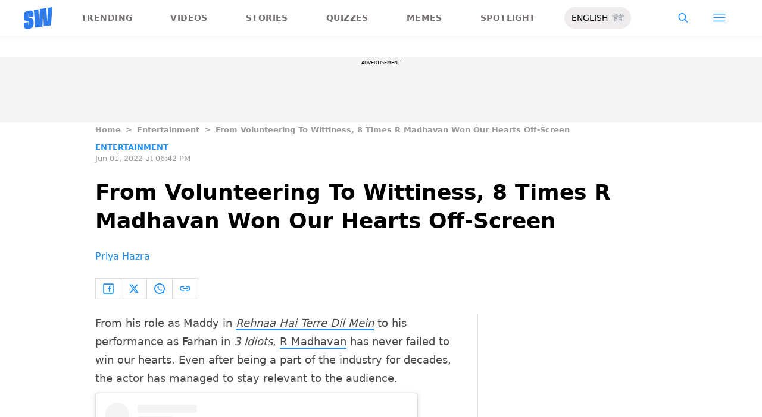

--- FILE ---
content_type: text/html; charset=utf-8
request_url: https://www.google.com/recaptcha/api2/aframe
body_size: 268
content:
<!DOCTYPE HTML><html><head><meta http-equiv="content-type" content="text/html; charset=UTF-8"></head><body><script nonce="D-FN1QYju_J7bzyo_BjmNw">/** Anti-fraud and anti-abuse applications only. See google.com/recaptcha */ try{var clients={'sodar':'https://pagead2.googlesyndication.com/pagead/sodar?'};window.addEventListener("message",function(a){try{if(a.source===window.parent){var b=JSON.parse(a.data);var c=clients[b['id']];if(c){var d=document.createElement('img');d.src=c+b['params']+'&rc='+(localStorage.getItem("rc::a")?sessionStorage.getItem("rc::b"):"");window.document.body.appendChild(d);sessionStorage.setItem("rc::e",parseInt(sessionStorage.getItem("rc::e")||0)+1);localStorage.setItem("rc::h",'1769007687642');}}}catch(b){}});window.parent.postMessage("_grecaptcha_ready", "*");}catch(b){}</script></body></html>

--- FILE ---
content_type: application/javascript; charset=utf-8
request_url: https://fundingchoicesmessages.google.com/f/AGSKWxVe3p5cPkXPCUlT9ToP8NB3957qIn5nIKc8UKtykqFCXQB-YC0TZ4p_ZHG7dwipZr8jW1ChIX71oTD3c6rh2MvmLkO0uT1-6MWxMxaAP-eNOIBusst58idO-38uhMCVkBmmEXtLQcVkvFV7f-Apfo0rklY6w9LNhRmbvejq2iKEzUIe6vjnI2ZRvu6A/_/sponsorad2./adfactory_=GetSponsorAds&-pri/adv-/deliverjs.nmi?
body_size: -1293
content:
window['4afd3147-ed4e-4528-aff3-e34b8e187b5f'] = true;